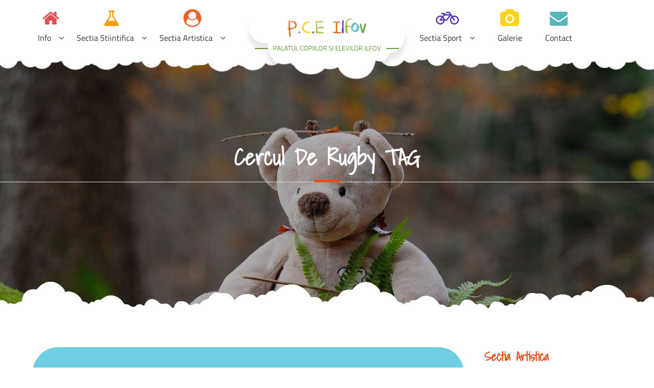

--- FILE ---
content_type: text/html; charset=UTF-8
request_url: https://ccebuftea.ro/cercul-de-rugby-tag/
body_size: 50837
content:
		<!DOCTYPE html>
			<html lang="ro-RO">
	<head>
		<meta charset="UTF-8">
		<meta name="viewport" content="width=device-width, initial-scale=1, maximum-scale=1">
		<link rel="profile" href="http://gmpg.org/xfn/11">
		<title>Cercul de Rugby TAG &#8211; PALATUL COPIILOR SI ELEVILOR ILFOV</title>
<meta name='robots' content='max-image-preview:large' />
<link rel="alternate" type="application/rss+xml" title="PALATUL COPIILOR SI ELEVILOR ILFOV &raquo; Flux" href="https://ccebuftea.ro/feed/" />
<link rel="alternate" type="application/rss+xml" title="PALATUL COPIILOR SI ELEVILOR ILFOV &raquo; Flux comentarii" href="https://ccebuftea.ro/comments/feed/" />
<script type="text/javascript">
/* <![CDATA[ */
window._wpemojiSettings = {"baseUrl":"https:\/\/s.w.org\/images\/core\/emoji\/15.0.3\/72x72\/","ext":".png","svgUrl":"https:\/\/s.w.org\/images\/core\/emoji\/15.0.3\/svg\/","svgExt":".svg","source":{"concatemoji":"https:\/\/ccebuftea.ro\/wp-includes\/js\/wp-emoji-release.min.js?ver=6.5.7"}};
/*! This file is auto-generated */
!function(i,n){var o,s,e;function c(e){try{var t={supportTests:e,timestamp:(new Date).valueOf()};sessionStorage.setItem(o,JSON.stringify(t))}catch(e){}}function p(e,t,n){e.clearRect(0,0,e.canvas.width,e.canvas.height),e.fillText(t,0,0);var t=new Uint32Array(e.getImageData(0,0,e.canvas.width,e.canvas.height).data),r=(e.clearRect(0,0,e.canvas.width,e.canvas.height),e.fillText(n,0,0),new Uint32Array(e.getImageData(0,0,e.canvas.width,e.canvas.height).data));return t.every(function(e,t){return e===r[t]})}function u(e,t,n){switch(t){case"flag":return n(e,"\ud83c\udff3\ufe0f\u200d\u26a7\ufe0f","\ud83c\udff3\ufe0f\u200b\u26a7\ufe0f")?!1:!n(e,"\ud83c\uddfa\ud83c\uddf3","\ud83c\uddfa\u200b\ud83c\uddf3")&&!n(e,"\ud83c\udff4\udb40\udc67\udb40\udc62\udb40\udc65\udb40\udc6e\udb40\udc67\udb40\udc7f","\ud83c\udff4\u200b\udb40\udc67\u200b\udb40\udc62\u200b\udb40\udc65\u200b\udb40\udc6e\u200b\udb40\udc67\u200b\udb40\udc7f");case"emoji":return!n(e,"\ud83d\udc26\u200d\u2b1b","\ud83d\udc26\u200b\u2b1b")}return!1}function f(e,t,n){var r="undefined"!=typeof WorkerGlobalScope&&self instanceof WorkerGlobalScope?new OffscreenCanvas(300,150):i.createElement("canvas"),a=r.getContext("2d",{willReadFrequently:!0}),o=(a.textBaseline="top",a.font="600 32px Arial",{});return e.forEach(function(e){o[e]=t(a,e,n)}),o}function t(e){var t=i.createElement("script");t.src=e,t.defer=!0,i.head.appendChild(t)}"undefined"!=typeof Promise&&(o="wpEmojiSettingsSupports",s=["flag","emoji"],n.supports={everything:!0,everythingExceptFlag:!0},e=new Promise(function(e){i.addEventListener("DOMContentLoaded",e,{once:!0})}),new Promise(function(t){var n=function(){try{var e=JSON.parse(sessionStorage.getItem(o));if("object"==typeof e&&"number"==typeof e.timestamp&&(new Date).valueOf()<e.timestamp+604800&&"object"==typeof e.supportTests)return e.supportTests}catch(e){}return null}();if(!n){if("undefined"!=typeof Worker&&"undefined"!=typeof OffscreenCanvas&&"undefined"!=typeof URL&&URL.createObjectURL&&"undefined"!=typeof Blob)try{var e="postMessage("+f.toString()+"("+[JSON.stringify(s),u.toString(),p.toString()].join(",")+"));",r=new Blob([e],{type:"text/javascript"}),a=new Worker(URL.createObjectURL(r),{name:"wpTestEmojiSupports"});return void(a.onmessage=function(e){c(n=e.data),a.terminate(),t(n)})}catch(e){}c(n=f(s,u,p))}t(n)}).then(function(e){for(var t in e)n.supports[t]=e[t],n.supports.everything=n.supports.everything&&n.supports[t],"flag"!==t&&(n.supports.everythingExceptFlag=n.supports.everythingExceptFlag&&n.supports[t]);n.supports.everythingExceptFlag=n.supports.everythingExceptFlag&&!n.supports.flag,n.DOMReady=!1,n.readyCallback=function(){n.DOMReady=!0}}).then(function(){return e}).then(function(){var e;n.supports.everything||(n.readyCallback(),(e=n.source||{}).concatemoji?t(e.concatemoji):e.wpemoji&&e.twemoji&&(t(e.twemoji),t(e.wpemoji)))}))}((window,document),window._wpemojiSettings);
/* ]]> */
</script>
<style id='wp-emoji-styles-inline-css' type='text/css'>

	img.wp-smiley, img.emoji {
		display: inline !important;
		border: none !important;
		box-shadow: none !important;
		height: 1em !important;
		width: 1em !important;
		margin: 0 0.07em !important;
		vertical-align: -0.1em !important;
		background: none !important;
		padding: 0 !important;
	}
</style>
<link rel='stylesheet' id='wp-block-library-css' href='https://ccebuftea.ro/wp-includes/css/dist/block-library/style.min.css?ver=6.5.7' type='text/css' media='all' />
<style id='wp-block-library-theme-inline-css' type='text/css'>
.wp-block-audio figcaption{color:#555;font-size:13px;text-align:center}.is-dark-theme .wp-block-audio figcaption{color:#ffffffa6}.wp-block-audio{margin:0 0 1em}.wp-block-code{border:1px solid #ccc;border-radius:4px;font-family:Menlo,Consolas,monaco,monospace;padding:.8em 1em}.wp-block-embed figcaption{color:#555;font-size:13px;text-align:center}.is-dark-theme .wp-block-embed figcaption{color:#ffffffa6}.wp-block-embed{margin:0 0 1em}.blocks-gallery-caption{color:#555;font-size:13px;text-align:center}.is-dark-theme .blocks-gallery-caption{color:#ffffffa6}.wp-block-image figcaption{color:#555;font-size:13px;text-align:center}.is-dark-theme .wp-block-image figcaption{color:#ffffffa6}.wp-block-image{margin:0 0 1em}.wp-block-pullquote{border-bottom:4px solid;border-top:4px solid;color:currentColor;margin-bottom:1.75em}.wp-block-pullquote cite,.wp-block-pullquote footer,.wp-block-pullquote__citation{color:currentColor;font-size:.8125em;font-style:normal;text-transform:uppercase}.wp-block-quote{border-left:.25em solid;margin:0 0 1.75em;padding-left:1em}.wp-block-quote cite,.wp-block-quote footer{color:currentColor;font-size:.8125em;font-style:normal;position:relative}.wp-block-quote.has-text-align-right{border-left:none;border-right:.25em solid;padding-left:0;padding-right:1em}.wp-block-quote.has-text-align-center{border:none;padding-left:0}.wp-block-quote.is-large,.wp-block-quote.is-style-large,.wp-block-quote.is-style-plain{border:none}.wp-block-search .wp-block-search__label{font-weight:700}.wp-block-search__button{border:1px solid #ccc;padding:.375em .625em}:where(.wp-block-group.has-background){padding:1.25em 2.375em}.wp-block-separator.has-css-opacity{opacity:.4}.wp-block-separator{border:none;border-bottom:2px solid;margin-left:auto;margin-right:auto}.wp-block-separator.has-alpha-channel-opacity{opacity:1}.wp-block-separator:not(.is-style-wide):not(.is-style-dots){width:100px}.wp-block-separator.has-background:not(.is-style-dots){border-bottom:none;height:1px}.wp-block-separator.has-background:not(.is-style-wide):not(.is-style-dots){height:2px}.wp-block-table{margin:0 0 1em}.wp-block-table td,.wp-block-table th{word-break:normal}.wp-block-table figcaption{color:#555;font-size:13px;text-align:center}.is-dark-theme .wp-block-table figcaption{color:#ffffffa6}.wp-block-video figcaption{color:#555;font-size:13px;text-align:center}.is-dark-theme .wp-block-video figcaption{color:#ffffffa6}.wp-block-video{margin:0 0 1em}.wp-block-template-part.has-background{margin-bottom:0;margin-top:0;padding:1.25em 2.375em}
</style>
<style id='pdfemb-pdf-embedder-viewer-style-inline-css' type='text/css'>
.wp-block-pdfemb-pdf-embedder-viewer{max-width:none}

</style>
<style id='classic-theme-styles-inline-css' type='text/css'>
/*! This file is auto-generated */
.wp-block-button__link{color:#fff;background-color:#32373c;border-radius:9999px;box-shadow:none;text-decoration:none;padding:calc(.667em + 2px) calc(1.333em + 2px);font-size:1.125em}.wp-block-file__button{background:#32373c;color:#fff;text-decoration:none}
</style>
<style id='global-styles-inline-css' type='text/css'>
body{--wp--preset--color--black: #000000;--wp--preset--color--cyan-bluish-gray: #abb8c3;--wp--preset--color--white: #ffffff;--wp--preset--color--pale-pink: #f78da7;--wp--preset--color--vivid-red: #cf2e2e;--wp--preset--color--luminous-vivid-orange: #ff6900;--wp--preset--color--luminous-vivid-amber: #fcb900;--wp--preset--color--light-green-cyan: #7bdcb5;--wp--preset--color--vivid-green-cyan: #00d084;--wp--preset--color--pale-cyan-blue: #8ed1fc;--wp--preset--color--vivid-cyan-blue: #0693e3;--wp--preset--color--vivid-purple: #9b51e0;--wp--preset--color--blue: #00ADE3;--wp--preset--color--red: #EE4C16;--wp--preset--color--grey: #404040;--wp--preset--gradient--vivid-cyan-blue-to-vivid-purple: linear-gradient(135deg,rgba(6,147,227,1) 0%,rgb(155,81,224) 100%);--wp--preset--gradient--light-green-cyan-to-vivid-green-cyan: linear-gradient(135deg,rgb(122,220,180) 0%,rgb(0,208,130) 100%);--wp--preset--gradient--luminous-vivid-amber-to-luminous-vivid-orange: linear-gradient(135deg,rgba(252,185,0,1) 0%,rgba(255,105,0,1) 100%);--wp--preset--gradient--luminous-vivid-orange-to-vivid-red: linear-gradient(135deg,rgba(255,105,0,1) 0%,rgb(207,46,46) 100%);--wp--preset--gradient--very-light-gray-to-cyan-bluish-gray: linear-gradient(135deg,rgb(238,238,238) 0%,rgb(169,184,195) 100%);--wp--preset--gradient--cool-to-warm-spectrum: linear-gradient(135deg,rgb(74,234,220) 0%,rgb(151,120,209) 20%,rgb(207,42,186) 40%,rgb(238,44,130) 60%,rgb(251,105,98) 80%,rgb(254,248,76) 100%);--wp--preset--gradient--blush-light-purple: linear-gradient(135deg,rgb(255,206,236) 0%,rgb(152,150,240) 100%);--wp--preset--gradient--blush-bordeaux: linear-gradient(135deg,rgb(254,205,165) 0%,rgb(254,45,45) 50%,rgb(107,0,62) 100%);--wp--preset--gradient--luminous-dusk: linear-gradient(135deg,rgb(255,203,112) 0%,rgb(199,81,192) 50%,rgb(65,88,208) 100%);--wp--preset--gradient--pale-ocean: linear-gradient(135deg,rgb(255,245,203) 0%,rgb(182,227,212) 50%,rgb(51,167,181) 100%);--wp--preset--gradient--electric-grass: linear-gradient(135deg,rgb(202,248,128) 0%,rgb(113,206,126) 100%);--wp--preset--gradient--midnight: linear-gradient(135deg,rgb(2,3,129) 0%,rgb(40,116,252) 100%);--wp--preset--font-size--small: 12px;--wp--preset--font-size--medium: 20px;--wp--preset--font-size--large: 36px;--wp--preset--font-size--x-large: 42px;--wp--preset--font-size--regular: 16px;--wp--preset--font-size--larger: 36px;--wp--preset--font-size--huge: 48px;--wp--preset--spacing--20: 0.44rem;--wp--preset--spacing--30: 0.67rem;--wp--preset--spacing--40: 1rem;--wp--preset--spacing--50: 1.5rem;--wp--preset--spacing--60: 2.25rem;--wp--preset--spacing--70: 3.38rem;--wp--preset--spacing--80: 5.06rem;--wp--preset--shadow--natural: 6px 6px 9px rgba(0, 0, 0, 0.2);--wp--preset--shadow--deep: 12px 12px 50px rgba(0, 0, 0, 0.4);--wp--preset--shadow--sharp: 6px 6px 0px rgba(0, 0, 0, 0.2);--wp--preset--shadow--outlined: 6px 6px 0px -3px rgba(255, 255, 255, 1), 6px 6px rgba(0, 0, 0, 1);--wp--preset--shadow--crisp: 6px 6px 0px rgba(0, 0, 0, 1);}:where(.is-layout-flex){gap: 0.5em;}:where(.is-layout-grid){gap: 0.5em;}body .is-layout-flex{display: flex;}body .is-layout-flex{flex-wrap: wrap;align-items: center;}body .is-layout-flex > *{margin: 0;}body .is-layout-grid{display: grid;}body .is-layout-grid > *{margin: 0;}:where(.wp-block-columns.is-layout-flex){gap: 2em;}:where(.wp-block-columns.is-layout-grid){gap: 2em;}:where(.wp-block-post-template.is-layout-flex){gap: 1.25em;}:where(.wp-block-post-template.is-layout-grid){gap: 1.25em;}.has-black-color{color: var(--wp--preset--color--black) !important;}.has-cyan-bluish-gray-color{color: var(--wp--preset--color--cyan-bluish-gray) !important;}.has-white-color{color: var(--wp--preset--color--white) !important;}.has-pale-pink-color{color: var(--wp--preset--color--pale-pink) !important;}.has-vivid-red-color{color: var(--wp--preset--color--vivid-red) !important;}.has-luminous-vivid-orange-color{color: var(--wp--preset--color--luminous-vivid-orange) !important;}.has-luminous-vivid-amber-color{color: var(--wp--preset--color--luminous-vivid-amber) !important;}.has-light-green-cyan-color{color: var(--wp--preset--color--light-green-cyan) !important;}.has-vivid-green-cyan-color{color: var(--wp--preset--color--vivid-green-cyan) !important;}.has-pale-cyan-blue-color{color: var(--wp--preset--color--pale-cyan-blue) !important;}.has-vivid-cyan-blue-color{color: var(--wp--preset--color--vivid-cyan-blue) !important;}.has-vivid-purple-color{color: var(--wp--preset--color--vivid-purple) !important;}.has-black-background-color{background-color: var(--wp--preset--color--black) !important;}.has-cyan-bluish-gray-background-color{background-color: var(--wp--preset--color--cyan-bluish-gray) !important;}.has-white-background-color{background-color: var(--wp--preset--color--white) !important;}.has-pale-pink-background-color{background-color: var(--wp--preset--color--pale-pink) !important;}.has-vivid-red-background-color{background-color: var(--wp--preset--color--vivid-red) !important;}.has-luminous-vivid-orange-background-color{background-color: var(--wp--preset--color--luminous-vivid-orange) !important;}.has-luminous-vivid-amber-background-color{background-color: var(--wp--preset--color--luminous-vivid-amber) !important;}.has-light-green-cyan-background-color{background-color: var(--wp--preset--color--light-green-cyan) !important;}.has-vivid-green-cyan-background-color{background-color: var(--wp--preset--color--vivid-green-cyan) !important;}.has-pale-cyan-blue-background-color{background-color: var(--wp--preset--color--pale-cyan-blue) !important;}.has-vivid-cyan-blue-background-color{background-color: var(--wp--preset--color--vivid-cyan-blue) !important;}.has-vivid-purple-background-color{background-color: var(--wp--preset--color--vivid-purple) !important;}.has-black-border-color{border-color: var(--wp--preset--color--black) !important;}.has-cyan-bluish-gray-border-color{border-color: var(--wp--preset--color--cyan-bluish-gray) !important;}.has-white-border-color{border-color: var(--wp--preset--color--white) !important;}.has-pale-pink-border-color{border-color: var(--wp--preset--color--pale-pink) !important;}.has-vivid-red-border-color{border-color: var(--wp--preset--color--vivid-red) !important;}.has-luminous-vivid-orange-border-color{border-color: var(--wp--preset--color--luminous-vivid-orange) !important;}.has-luminous-vivid-amber-border-color{border-color: var(--wp--preset--color--luminous-vivid-amber) !important;}.has-light-green-cyan-border-color{border-color: var(--wp--preset--color--light-green-cyan) !important;}.has-vivid-green-cyan-border-color{border-color: var(--wp--preset--color--vivid-green-cyan) !important;}.has-pale-cyan-blue-border-color{border-color: var(--wp--preset--color--pale-cyan-blue) !important;}.has-vivid-cyan-blue-border-color{border-color: var(--wp--preset--color--vivid-cyan-blue) !important;}.has-vivid-purple-border-color{border-color: var(--wp--preset--color--vivid-purple) !important;}.has-vivid-cyan-blue-to-vivid-purple-gradient-background{background: var(--wp--preset--gradient--vivid-cyan-blue-to-vivid-purple) !important;}.has-light-green-cyan-to-vivid-green-cyan-gradient-background{background: var(--wp--preset--gradient--light-green-cyan-to-vivid-green-cyan) !important;}.has-luminous-vivid-amber-to-luminous-vivid-orange-gradient-background{background: var(--wp--preset--gradient--luminous-vivid-amber-to-luminous-vivid-orange) !important;}.has-luminous-vivid-orange-to-vivid-red-gradient-background{background: var(--wp--preset--gradient--luminous-vivid-orange-to-vivid-red) !important;}.has-very-light-gray-to-cyan-bluish-gray-gradient-background{background: var(--wp--preset--gradient--very-light-gray-to-cyan-bluish-gray) !important;}.has-cool-to-warm-spectrum-gradient-background{background: var(--wp--preset--gradient--cool-to-warm-spectrum) !important;}.has-blush-light-purple-gradient-background{background: var(--wp--preset--gradient--blush-light-purple) !important;}.has-blush-bordeaux-gradient-background{background: var(--wp--preset--gradient--blush-bordeaux) !important;}.has-luminous-dusk-gradient-background{background: var(--wp--preset--gradient--luminous-dusk) !important;}.has-pale-ocean-gradient-background{background: var(--wp--preset--gradient--pale-ocean) !important;}.has-electric-grass-gradient-background{background: var(--wp--preset--gradient--electric-grass) !important;}.has-midnight-gradient-background{background: var(--wp--preset--gradient--midnight) !important;}.has-small-font-size{font-size: var(--wp--preset--font-size--small) !important;}.has-medium-font-size{font-size: var(--wp--preset--font-size--medium) !important;}.has-large-font-size{font-size: var(--wp--preset--font-size--large) !important;}.has-x-large-font-size{font-size: var(--wp--preset--font-size--x-large) !important;}
.wp-block-navigation a:where(:not(.wp-element-button)){color: inherit;}
:where(.wp-block-post-template.is-layout-flex){gap: 1.25em;}:where(.wp-block-post-template.is-layout-grid){gap: 1.25em;}
:where(.wp-block-columns.is-layout-flex){gap: 2em;}:where(.wp-block-columns.is-layout-grid){gap: 2em;}
.wp-block-pullquote{font-size: 1.5em;line-height: 1.6;}
</style>
<link rel='stylesheet' id='font-awesome-css' href='https://ccebuftea.ro/wp-content/plugins/elementor/assets/lib/font-awesome/css/font-awesome.min.css?ver=4.7.0' type='text/css' media='all' />
<link rel='stylesheet' id='jquery-ui-css' href='https://ccebuftea.ro/wp-content/plugins/tp-education/assets/css/jquery-ui.min.css?ver=6.5.7' type='text/css' media='all' />
<link rel='stylesheet' id='tp-education-style-css' href='https://ccebuftea.ro/wp-content/plugins/tp-education/assets/css/tp-education-style.min.css?ver=6.5.7' type='text/css' media='all' />
<link rel='stylesheet' id='kids-education-fonts-css' href='https://ccebuftea.ro/wp-content/fonts/343bd89a544a47534a33849314a8f19a.css' type='text/css' media='all' />
<link rel='stylesheet' id='kids-education-blocks-css' href='https://ccebuftea.ro/wp-content/themes/kids-education/assets/plugins/minified/css/blocks.min.css?ver=6.5.7' type='text/css' media='all' />
<link rel='stylesheet' id='slick-css' href='https://ccebuftea.ro/wp-content/themes/kids-education/assets/plugins/minified/css/slick.min.css?ver=6.5.7' type='text/css' media='all' />
<link rel='stylesheet' id='slick-theme-css' href='https://ccebuftea.ro/wp-content/themes/kids-education/assets/plugins/minified/css/slick-theme.min.css?ver=6.5.7' type='text/css' media='all' />
<link rel='stylesheet' id='jquery-sidr-light-css' href='https://ccebuftea.ro/wp-content/themes/kids-education/assets/plugins/minified/css/jquery.sidr.light.min.css?ver=6.5.7' type='text/css' media='all' />
<link rel='stylesheet' id='lightbox-css' href='https://ccebuftea.ro/wp-content/themes/kids-education/assets/plugins/minified/css/lightbox.min.css?ver=6.5.7' type='text/css' media='all' />
<link rel='stylesheet' id='kids-education-style-css' href='https://ccebuftea.ro/wp-content/themes/kids-education/style.css?ver=6.5.7' type='text/css' media='all' />
<link rel='stylesheet' id='kids-education-blue-style-css' href='https://ccebuftea.ro/wp-content/themes/kids-education/assets/colors/blue.min.css?ver=6.5.7' type='text/css' media='all' />
<link rel='stylesheet' id='elementor-icons-css' href='https://ccebuftea.ro/wp-content/plugins/elementor/assets/lib/eicons/css/elementor-icons.min.css?ver=5.14.0' type='text/css' media='all' />
<link rel='stylesheet' id='elementor-frontend-legacy-css' href='https://ccebuftea.ro/wp-content/plugins/elementor/assets/css/frontend-legacy.min.css?ver=3.5.5' type='text/css' media='all' />
<link rel='stylesheet' id='elementor-frontend-css' href='https://ccebuftea.ro/wp-content/plugins/elementor/assets/css/frontend.min.css?ver=3.5.5' type='text/css' media='all' />
<link rel='stylesheet' id='elementor-post-286-css' href='https://ccebuftea.ro/wp-content/uploads/elementor/css/post-286.css?ver=1645036625' type='text/css' media='all' />
<link rel='stylesheet' id='eael-general-css' href='https://ccebuftea.ro/wp-content/plugins/essential-addons-for-elementor-lite/assets/front-end/css/view/general.min.css?ver=5.9.25' type='text/css' media='all' />
<link rel='stylesheet' id='google-fonts-1-css' href='https://fonts.googleapis.com/css?family=Roboto%3A100%2C100italic%2C200%2C200italic%2C300%2C300italic%2C400%2C400italic%2C500%2C500italic%2C600%2C600italic%2C700%2C700italic%2C800%2C800italic%2C900%2C900italic%7CRoboto+Slab%3A100%2C100italic%2C200%2C200italic%2C300%2C300italic%2C400%2C400italic%2C500%2C500italic%2C600%2C600italic%2C700%2C700italic%2C800%2C800italic%2C900%2C900italic&#038;display=auto&#038;subset=latin-ext&#038;ver=6.5.7' type='text/css' media='all' />
<script type="text/javascript" src="https://ccebuftea.ro/wp-includes/js/jquery/jquery.min.js?ver=3.7.1" id="jquery-core-js"></script>
<script type="text/javascript" src="https://ccebuftea.ro/wp-includes/js/jquery/jquery-migrate.min.js?ver=3.4.1" id="jquery-migrate-js"></script>
<script type="text/javascript" id="tp_education_script-js-extra">
/* <![CDATA[ */
var tp_education_ajax = {"ajaxurl":"https:\/\/ccebuftea.ro\/wp-admin\/admin-ajax.php"};
/* ]]> */
</script>
<script type="text/javascript" src="https://ccebuftea.ro/wp-content/plugins/tp-education/assets/js/tp-education-like.min.js?ver=1" id="tp_education_script-js"></script>
<!--[if lt IE 9]>
<script type="text/javascript" src="https://ccebuftea.ro/wp-content/themes/kids-education/assets/js/html5.min.js?ver=3.7.3" id="kids-education-html5-js"></script>
<![endif]-->
<link rel="https://api.w.org/" href="https://ccebuftea.ro/wp-json/" /><link rel="alternate" type="application/json" href="https://ccebuftea.ro/wp-json/wp/v2/pages/216" /><link rel="EditURI" type="application/rsd+xml" title="RSD" href="https://ccebuftea.ro/xmlrpc.php?rsd" />
<meta name="generator" content="WordPress 6.5.7" />
<link rel="canonical" href="https://ccebuftea.ro/cercul-de-rugby-tag/" />
<link rel='shortlink' href='https://ccebuftea.ro/?p=216' />
<link rel="alternate" type="application/json+oembed" href="https://ccebuftea.ro/wp-json/oembed/1.0/embed?url=https%3A%2F%2Fccebuftea.ro%2Fcercul-de-rugby-tag%2F" />
<link rel="alternate" type="text/xml+oembed" href="https://ccebuftea.ro/wp-json/oembed/1.0/embed?url=https%3A%2F%2Fccebuftea.ro%2Fcercul-de-rugby-tag%2F&#038;format=xml" />
		<style type="text/css" id="wp-custom-css">
			.is-sticky .site-logo {
    width: 170px;
}
.is-sticky .left-menu > ul > li {
    padding: 45px 10px 0 !important;
}
.about-author{display:none;}		</style>
		</head>

<body class="page-template-default page page-id-216 wp-custom-logo wp-embed-responsive group-blog  right-sidebar elementor-default elementor-kit-286 elementor-page elementor-page-216">
		<div id="page" class="site">
			<div class="site-inner">
				<a class="skip-link screen-reader-text" href="#content">Skip to content</a>

				<header id="masthead" class="site-header fixed-header is-sticky">
			<div class="container">

				<nav id="site-navigation" class="main-navigation left-menu"><ul id="primary-menu" class="menu nav-menu"><li id="menu-item-21" class="home menu-item menu-item-type-post_type menu-item-object-page menu-item-home menu-item-has-children menu-item-21"><a href="https://ccebuftea.ro/">Info</a>
<ul class="sub-menu">
	<li id="menu-item-443" class="menu-item menu-item-type-post_type menu-item-object-post menu-item-443"><a href="https://ccebuftea.ro/declaratii-de-avere-si-interese/">Declaratii de avere si interese</a></li>
	<li id="menu-item-300" class="menu-item menu-item-type-post_type menu-item-object-page menu-item-300"><a href="https://ccebuftea.ro/informatii/">Arhiva Informatii</a></li>
	<li id="menu-item-478" class="menu-item menu-item-type-custom menu-item-object-custom menu-item-478"><a href="https://ccebuftea.ro/regulamente/">Regulamente</a></li>
	<li id="menu-item-479" class="menu-item menu-item-type-custom menu-item-object-custom menu-item-479"><a href="https://ccebuftea.ro/planuri/">Planuri</a></li>
	<li id="menu-item-480" class="menu-item menu-item-type-custom menu-item-object-custom menu-item-480"><a href="https://ccebuftea.ro/buget/">Buget</a></li>
	<li id="menu-item-596" class="menu-item menu-item-type-post_type menu-item-object-post menu-item-596"><a href="https://ccebuftea.ro/rapoarte/">Rapoarte</a></li>
	<li id="menu-item-508" class="menu-item menu-item-type-custom menu-item-object-custom menu-item-508"><a href="https://ccebuftea.ro/tematica/">Tematica</a></li>
	<li id="menu-item-513" class="menu-item menu-item-type-custom menu-item-object-custom menu-item-513"><a href="https://ccebuftea.ro/organigrama/">Organigrama</a></li>
	<li id="menu-item-523" class="menu-item menu-item-type-custom menu-item-object-custom menu-item-523"><a href="https://ccebuftea.ro/oferta-educationala/">Oferta educationala</a></li>
	<li id="menu-item-524" class="menu-item menu-item-type-custom menu-item-object-custom menu-item-524"><a href="https://ccebuftea.ro/orar/">Orar</a></li>
	<li id="menu-item-628" class="menu-item menu-item-type-post_type menu-item-object-post menu-item-628"><a href="https://ccebuftea.ro/planificare-calendaristica/">Planificare calendaristică</a></li>
	<li id="menu-item-629" class="menu-item menu-item-type-post_type menu-item-object-post menu-item-629"><a href="https://ccebuftea.ro/asistente-la-ore/">Asistențe la ore</a></li>
</ul>
</li>
<li id="menu-item-54" class="fa-flask menu-item menu-item-type-custom menu-item-object-custom menu-item-has-children menu-item-54"><a href="#">Sectia Stiintifica</a>
<ul class="sub-menu">
	<li id="menu-item-193" class="menu-item menu-item-type-post_type menu-item-object-page menu-item-193"><a href="https://ccebuftea.ro/cercul-de-protectia-mediului/">Cercul de Protectia Mediului</a></li>
	<li id="menu-item-251" class="menu-item menu-item-type-post_type menu-item-object-page menu-item-251"><a href="https://ccebuftea.ro/cercul-de-creatii-confectii/">Cercul de creatii confectii</a></li>
</ul>
</li>
<li id="menu-item-60" class="fa-user-circle menu-item menu-item-type-custom menu-item-object-custom menu-item-has-children menu-item-60"><a href="#">Sectia Artistica</a>
<ul class="sub-menu">
	<li id="menu-item-147" class="menu-item menu-item-type-post_type menu-item-object-page menu-item-147"><a href="https://ccebuftea.ro/cerc-muzica-vocal-instrumentala/">Cerc muzica vocal – instrumentala</a></li>
	<li id="menu-item-185" class="menu-item menu-item-type-post_type menu-item-object-page menu-item-185"><a href="https://ccebuftea.ro/cercul-de-dans-modern/">Cercul de dans modern</a></li>
	<li id="menu-item-246" class="menu-item menu-item-type-post_type menu-item-object-page menu-item-246"><a href="https://ccebuftea.ro/cercul-de-pictura/">Cercul de pictura</a></li>
</ul>
</li>
</ul></nav>
        		<div class="site-branding">
          									<div class="site-logo">
            		<a href="https://ccebuftea.ro/"><a href="https://ccebuftea.ro/" class="custom-logo-link" rel="home"><img width="381" height="105" src="https://ccebuftea.ro/wp-content/uploads/2019/01/logo-pce.png" class="custom-logo" alt="PALATUL COPIILOR SI ELEVILOR ILFOV" decoding="async" srcset="https://ccebuftea.ro/wp-content/uploads/2019/01/logo-pce.png 381w, https://ccebuftea.ro/wp-content/uploads/2019/01/logo-pce-300x83.png 300w" sizes="(max-width: 381px) 100vw, 381px" /></a></a>
          		</div>
          		          			<div id="site-header">
          										<p class="site-title"><a href="https://ccebuftea.ro/" rel="home">PALATUL COPIILOR SI ELEVILOR ILFOV</a></p>
											</div>
        		</div><!-- .site-branding -->

        		<nav class="main-navigation right-menu"><ul id="menu-meniu-dreapta" class="menu nav-menu"><li id="menu-item-59" class="fa-bicycle menu-item menu-item-type-custom menu-item-object-custom current-menu-ancestor current-menu-parent menu-item-has-children menu-item-59"><a href="#">Sectia Sport</a>
<ul class="sub-menu">
	<li id="menu-item-148" class="menu-item menu-item-type-post_type menu-item-object-page menu-item-148"><a href="https://ccebuftea.ro/arte-martiale/">Arte Martiale</a></li>
	<li id="menu-item-220" class="menu-item menu-item-type-post_type menu-item-object-page current-menu-item page_item page-item-216 current_page_item menu-item-220"><a href="https://ccebuftea.ro/cercul-de-rugby-tag/" aria-current="page">Cercul de Rugby TAG</a></li>
</ul>
</li>
<li id="menu-item-56" class="fa-camera menu-item menu-item-type-post_type menu-item-object-page menu-item-56"><a href="https://ccebuftea.ro/galerie/">Galerie</a></li>
<li id="menu-item-57" class="fa-envelope menu-item menu-item-type-post_type menu-item-object-page menu-item-57"><a href="https://ccebuftea.ro/contact/">Contact</a></li>
</ul></nav>
			</div><!-- .container -->
		</header><!--.site-header-->

		<!-- Left Mobile Menu -->
	    <nav id="sidr-left-top" class="mobile-menu sidr left">
	      	<div class="site-branding text-center">
	          									<div class="site-logo">
	            		<a href="https://ccebuftea.ro/" class="custom-logo-link" rel="home"><img width="381" height="105" src="https://ccebuftea.ro/wp-content/uploads/2019/01/logo-pce.png" class="custom-logo" alt="PALATUL COPIILOR SI ELEVILOR ILFOV" decoding="async" srcset="https://ccebuftea.ro/wp-content/uploads/2019/01/logo-pce.png 381w, https://ccebuftea.ro/wp-content/uploads/2019/01/logo-pce-300x83.png 300w" sizes="(max-width: 381px) 100vw, 381px" /></a>	          		</div>
	          		          	<div id="mobile-site-header">
	          	PALATUL COPIILOR SI ELEVILOR ILFOV           
	        	</div><!-- .site-header -->
	      	</div><!-- .site-branding -->

		    <ul id="menu-meniu-stanga" class="menu nav-menu"><li class="home menu-item menu-item-type-post_type menu-item-object-page menu-item-home menu-item-has-children menu-item-21"><a href="https://ccebuftea.ro/">Info</a>
<ul class="sub-menu">
	<li class="menu-item menu-item-type-post_type menu-item-object-post menu-item-443"><a href="https://ccebuftea.ro/declaratii-de-avere-si-interese/">Declaratii de avere si interese</a></li>
	<li class="menu-item menu-item-type-post_type menu-item-object-page menu-item-300"><a href="https://ccebuftea.ro/informatii/">Arhiva Informatii</a></li>
	<li class="menu-item menu-item-type-custom menu-item-object-custom menu-item-478"><a href="https://ccebuftea.ro/regulamente/">Regulamente</a></li>
	<li class="menu-item menu-item-type-custom menu-item-object-custom menu-item-479"><a href="https://ccebuftea.ro/planuri/">Planuri</a></li>
	<li class="menu-item menu-item-type-custom menu-item-object-custom menu-item-480"><a href="https://ccebuftea.ro/buget/">Buget</a></li>
	<li class="menu-item menu-item-type-post_type menu-item-object-post menu-item-596"><a href="https://ccebuftea.ro/rapoarte/">Rapoarte</a></li>
	<li class="menu-item menu-item-type-custom menu-item-object-custom menu-item-508"><a href="https://ccebuftea.ro/tematica/">Tematica</a></li>
	<li class="menu-item menu-item-type-custom menu-item-object-custom menu-item-513"><a href="https://ccebuftea.ro/organigrama/">Organigrama</a></li>
	<li class="menu-item menu-item-type-custom menu-item-object-custom menu-item-523"><a href="https://ccebuftea.ro/oferta-educationala/">Oferta educationala</a></li>
	<li class="menu-item menu-item-type-custom menu-item-object-custom menu-item-524"><a href="https://ccebuftea.ro/orar/">Orar</a></li>
	<li class="menu-item menu-item-type-post_type menu-item-object-post menu-item-628"><a href="https://ccebuftea.ro/planificare-calendaristica/">Planificare calendaristică</a></li>
	<li class="menu-item menu-item-type-post_type menu-item-object-post menu-item-629"><a href="https://ccebuftea.ro/asistente-la-ore/">Asistențe la ore</a></li>
</ul>
</li>
<li class="fa-flask menu-item menu-item-type-custom menu-item-object-custom menu-item-has-children menu-item-54"><a href="#">Sectia Stiintifica</a>
<ul class="sub-menu">
	<li class="menu-item menu-item-type-post_type menu-item-object-page menu-item-193"><a href="https://ccebuftea.ro/cercul-de-protectia-mediului/">Cercul de Protectia Mediului</a></li>
	<li class="menu-item menu-item-type-post_type menu-item-object-page menu-item-251"><a href="https://ccebuftea.ro/cercul-de-creatii-confectii/">Cercul de creatii confectii</a></li>
</ul>
</li>
<li class="fa-user-circle menu-item menu-item-type-custom menu-item-object-custom menu-item-has-children menu-item-60"><a href="#">Sectia Artistica</a>
<ul class="sub-menu">
	<li class="menu-item menu-item-type-post_type menu-item-object-page menu-item-147"><a href="https://ccebuftea.ro/cerc-muzica-vocal-instrumentala/">Cerc muzica vocal – instrumentala</a></li>
	<li class="menu-item menu-item-type-post_type menu-item-object-page menu-item-185"><a href="https://ccebuftea.ro/cercul-de-dans-modern/">Cercul de dans modern</a></li>
	<li class="menu-item menu-item-type-post_type menu-item-object-page menu-item-246"><a href="https://ccebuftea.ro/cercul-de-pictura/">Cercul de pictura</a></li>
</ul>
</li>
</ul>	    </nav>
	    	    <a id="sidr-left-top-button" class="menu-button left" href="#sidr-left-top"><i class="fa fa-bars"></i></a>
	    
	    <!-- Right Mobile Menu -->
	    <nav id="sidr-right-top" class="mobile-menu sidr right">
	      	<div class="site-branding text-center">
	          									<div class="site-logo">
	            		<a href="https://ccebuftea.ro/" class="custom-logo-link" rel="home"><img width="381" height="105" src="https://ccebuftea.ro/wp-content/uploads/2019/01/logo-pce.png" class="custom-logo" alt="PALATUL COPIILOR SI ELEVILOR ILFOV" decoding="async" srcset="https://ccebuftea.ro/wp-content/uploads/2019/01/logo-pce.png 381w, https://ccebuftea.ro/wp-content/uploads/2019/01/logo-pce-300x83.png 300w" sizes="(max-width: 381px) 100vw, 381px" /></a>	          		</div>
	          		          	<div id="mobile-site-header">
	          	PALATUL COPIILOR SI ELEVILOR ILFOV           
	        	</div><!-- .site-header -->
	      	</div><!-- .site-branding -->

		    <ul id="menu-meniu-dreapta-1" class="menu nav-menu"><li class="fa-bicycle menu-item menu-item-type-custom menu-item-object-custom current-menu-ancestor current-menu-parent menu-item-has-children menu-item-59"><a href="#">Sectia Sport</a>
<ul class="sub-menu">
	<li class="menu-item menu-item-type-post_type menu-item-object-page menu-item-148"><a href="https://ccebuftea.ro/arte-martiale/">Arte Martiale</a></li>
	<li class="menu-item menu-item-type-post_type menu-item-object-page current-menu-item page_item page-item-216 current_page_item menu-item-220"><a href="https://ccebuftea.ro/cercul-de-rugby-tag/" aria-current="page">Cercul de Rugby TAG</a></li>
</ul>
</li>
<li class="fa-camera menu-item menu-item-type-post_type menu-item-object-page menu-item-56"><a href="https://ccebuftea.ro/galerie/">Galerie</a></li>
<li class="fa-envelope menu-item menu-item-type-post_type menu-item-object-page menu-item-57"><a href="https://ccebuftea.ro/contact/">Contact</a></li>
</ul>	    </nav>
	    	    <a id="sidr-right-top-button" class="menu-button right" href="#sidr-right-top"><i class="fa fa-bars"></i></a>
	    	<section id="header-image" class="has-banner-image">
							<img src="https://ccebuftea.ro/wp-content/themes/kids-education/assets/uploads/banner-01.jpg" alt="banner-image">
     	<div class="black-overlay"></div>
			      	<div class="container">
        	<div class="banner-wrapper">
          		<div class="page-title os-animation" data-os-animation="fadeInUp">
            		<header class="entry-header">
              		<h1 class="entry-title">Cercul de Rugby TAG					</h1>
            		</header>
          		</div><!-- end .page-title -->

          	
        </div><!-- end .container -->
      </div><!-- end .banner-wrapper -->
    </section><!-- .banner-image -->
	
				
		<div id="content" class="site-content ">
				<div class="cloud-background page-section">
			<div class="container">
			<div id="primary" class="content-area">
		<main id="main" class="site-main" role="main">

			
<article id="post-216" class="post-216 page type-page status-publish hentry">
	<div class="blog-post-wrap">
				<div class="entry-content">
					<div data-elementor-type="wp-post" data-elementor-id="216" class="elementor elementor-216 elementor-bc-flex-widget" data-elementor-settings="[]">
						<div class="elementor-inner">
							<div class="elementor-section-wrap">
							<section class="elementor-section elementor-top-section elementor-element elementor-element-102a0be elementor-section-boxed elementor-section-height-default elementor-section-height-default" data-id="102a0be" data-element_type="section">
						<div class="elementor-container elementor-column-gap-default">
							<div class="elementor-row">
					<div class="elementor-column elementor-col-100 elementor-top-column elementor-element elementor-element-1b51fd4" data-id="1b51fd4" data-element_type="column">
			<div class="elementor-column-wrap elementor-element-populated">
							<div class="elementor-widget-wrap">
						<div class="elementor-element elementor-element-5aaf42a elementor-widget elementor-widget-heading" data-id="5aaf42a" data-element_type="widget" data-widget_type="heading.default">
				<div class="elementor-widget-container">
			<h2 class="elementor-heading-title elementor-size-default">PREZENTAREA CERCULUI DE RUGBY TAG AL P.C.E. ILFOV</h2>		</div>
				</div>
						</div>
					</div>
		</div>
								</div>
					</div>
		</section>
				<section class="elementor-section elementor-top-section elementor-element elementor-element-f364b3a elementor-section-boxed elementor-section-height-default elementor-section-height-default" data-id="f364b3a" data-element_type="section">
						<div class="elementor-container elementor-column-gap-default">
							<div class="elementor-row">
					<div class="elementor-column elementor-col-100 elementor-top-column elementor-element elementor-element-35aefd7" data-id="35aefd7" data-element_type="column">
			<div class="elementor-column-wrap elementor-element-populated">
							<div class="elementor-widget-wrap">
						<div class="elementor-element elementor-element-8f1c349 elementor-widget elementor-widget-text-editor" data-id="8f1c349" data-element_type="widget" data-widget_type="text-editor.default">
				<div class="elementor-widget-container">
								<div class="elementor-text-editor elementor-clearfix">
				<p>Activitatea cercului nostru se desfasoara sub indrumarea domnului profesor Nicolae Manolache. Pana la aceasta data sunt inscrisi in cercul nostru un numar de peste 60 de elevi, de la Lic. Dumitru Dumitrescu – Buftea, Sc.Gen. nr 2 &#8211; Buftea si Sc. Gen. Nr 1 – Darvari. Antrenamentele se desfasoara la Sc. Gen. Nr 1 – Darvari, Lic. Dumitru Dumitrescu – Buftea si la Stadionul Metrorex in fiecare sambata. Cursurile sunt gratuite, iar elevii nostri participa regulat la competitii nationale si tabere de pregatire .</p><p><strong>Persona de legatura este domnul profesor Nicolae Manolache, tel. 0722.766.905</strong></p>					</div>
						</div>
				</div>
						</div>
					</div>
		</div>
								</div>
					</div>
		</section>
						</div>
						</div>
					</div>
				</div><!-- .entry-content -->

			</div><!-- .blog-post-wrap -->
</article><!-- #post-## -->

		</main><!-- #main -->
	</div><!-- #primary -->
	
<aside id="secondary" class="widget-area" role="complementary">
	<section id="nav_menu-2" class="widget widget_nav_menu"><h2 class="widget-title">Sectia Artistica</h2><div class="menu-lateral-artistic-container"><ul id="menu-lateral-artistic" class="menu"><li id="menu-item-196" class="menu-item menu-item-type-post_type menu-item-object-page menu-item-196"><a href="https://ccebuftea.ro/cerc-muzica-vocal-instrumentala/">Cerc muzica vocal – instrumentala</a></li>
<li id="menu-item-197" class="menu-item menu-item-type-post_type menu-item-object-page menu-item-197"><a href="https://ccebuftea.ro/cercul-de-dans-modern/">Cercul de dans modern</a></li>
<li id="menu-item-247" class="menu-item menu-item-type-post_type menu-item-object-page menu-item-247"><a href="https://ccebuftea.ro/cercul-de-pictura/">Cercul de pictura</a></li>
</ul></div></section><section id="nav_menu-3" class="widget widget_nav_menu"><h2 class="widget-title">Sectia Stiintifica</h2><div class="menu-lateral-stiintific-container"><ul id="menu-lateral-stiintific" class="menu"><li id="menu-item-204" class="menu-item menu-item-type-post_type menu-item-object-page menu-item-204"><a href="https://ccebuftea.ro/cercul-de-protectia-mediului/">Cercul de Protectia Mediului</a></li>
<li id="menu-item-250" class="menu-item menu-item-type-post_type menu-item-object-page menu-item-250"><a href="https://ccebuftea.ro/cercul-de-creatii-confectii/">Cercul de creatii confectii</a></li>
</ul></div></section><section id="nav_menu-4" class="widget widget_nav_menu"><h2 class="widget-title">Sectia Sport</h2><div class="menu-lateral-sport-container"><ul id="menu-lateral-sport" class="menu"><li id="menu-item-205" class="menu-item menu-item-type-post_type menu-item-object-page menu-item-205"><a href="https://ccebuftea.ro/arte-martiale/">Arte Martiale</a></li>
<li id="menu-item-219" class="menu-item menu-item-type-post_type menu-item-object-page current-menu-item page_item page-item-216 current_page_item menu-item-219"><a href="https://ccebuftea.ro/cercul-de-rugby-tag/" aria-current="page">Cercul de Rugby TAG</a></li>
</ul></div></section></aside><!-- #secondary -->
			</div><!-- .container -->
		</div><!-- end .page-section" -->
				</div><!-- #content -->
				<div class="footer-divider">
      		<img src="https://ccebuftea.ro/wp-content/themes/kids-education/assets/uploads/footer-divider.png" alt="footer divider">
    	</div>
				<footer id="colophon" class="site-footer os-animation" data-os-animation="fadeIn">
        
            <div class="spacer"></div>

            <div class="bottom-footer two-columns">
                <div class="container">
                    <div class="column-wrapper"><ul id="menu-subsol" class=""><li id="menu-item-269" class="menu-item menu-item-type-custom menu-item-object-custom menu-item-269"><a href="https://www.facebook.com/palatulcopiilor.ilfov">PCE Buftea pe FACEBOOK</a></li>
<li id="menu-item-270" class="menu-item menu-item-type-taxonomy menu-item-object-category menu-item-270"><a href="https://ccebuftea.ro/category/proiecte/">Proiecte</a></li>
</ul></div>                    <div class="column-wrapper">
                        <div class="site-info text-right">
                        Copyright &copy; 2026 <a href="https://ccebuftea.ro/">PALATUL COPIILOR SI ELEVILOR ILFOV</a>. &#124; Kids Education&nbsp;by&nbsp;<a target="_blank" href="https://themepalace.com/">Theme Palace</a><span> | </span><a class="privacy-policy-link" href="https://ccebuftea.ro/politica-de-confidentialitate/" rel="privacy-policy">Politică de confidențialitate</a>                        </div><!-- .site-info -->
                    </div><!-- .column-wrapper -->
                </div><!-- .container -->
            </div><!-- .bottom-footer -->
        </footer><!-- .site-footer -->
        <div class="backtotop"><i class="fa fa-angle-up"></i></div><!--end .backtotop-->
    			</div><!-- .site-inner -->
		</div><!-- #page -->
		
<link rel='stylesheet' id='e-animations-css' href='https://ccebuftea.ro/wp-content/plugins/elementor/assets/lib/animations/animations.min.css?ver=3.5.5' type='text/css' media='all' />
<script type="text/javascript" src="https://ccebuftea.ro/wp-includes/js/jquery/ui/core.min.js?ver=1.13.2" id="jquery-ui-core-js"></script>
<script type="text/javascript" src="https://ccebuftea.ro/wp-includes/js/jquery/ui/datepicker.min.js?ver=1.13.2" id="jquery-ui-datepicker-js"></script>
<script type="text/javascript" id="jquery-ui-datepicker-js-after">
/* <![CDATA[ */
jQuery(function(jQuery){jQuery.datepicker.setDefaults({"closeText":"\u00cenchide","currentText":"Azi","monthNames":["ianuarie","februarie","martie","aprilie","mai","iunie","iulie","august","septembrie","octombrie","noiembrie","decembrie"],"monthNamesShort":["ian.","feb.","mart.","apr.","mai","iun.","iul.","aug.","sept.","oct.","nov.","dec."],"nextText":"Urm\u0103tor","prevText":"Anterior","dayNames":["duminic\u0103","luni","mar\u021bi","miercuri","joi","vineri","s\u00e2mb\u0103t\u0103"],"dayNamesShort":["D","lun","mar","mie","J","vin","S"],"dayNamesMin":["D","L","Ma","Mi","J","V","S"],"dateFormat":"d MM yy","firstDay":1,"isRTL":false});});
/* ]]> */
</script>
<script type="text/javascript" src="https://ccebuftea.ro/wp-content/plugins/tp-education/assets/js/tp-education-custom.min.js?ver=6.5.7" id="tp-education-custom-js"></script>
<script type="text/javascript" src="https://ccebuftea.ro/wp-content/themes/kids-education/assets/plugins/minified/js/jquery.sidr.min.js?ver=6.5.7" id="jquery-sidr-js"></script>
<script type="text/javascript" src="https://ccebuftea.ro/wp-content/themes/kids-education/assets/plugins/minified/js/slick.min.js?ver=6.5.7" id="jquery-slick-js"></script>
<script type="text/javascript" src="https://ccebuftea.ro/wp-content/themes/kids-education/assets/plugins/minified/js/isotope.min.js?ver=6.5.7" id="jquery-isotope-js"></script>
<script type="text/javascript" src="https://ccebuftea.ro/wp-content/themes/kids-education/assets/plugins/minified/js/lightbox.min.js?ver=6.5.7" id="jquery-lightbox-js"></script>
<script type="text/javascript" src="https://ccebuftea.ro/wp-content/themes/kids-education/assets/plugins/minified/js/imagesloaded.pkgd.min.js?ver=6.5.7" id="imagesloaded.pkgd-js"></script>
<script type="text/javascript" src="https://ccebuftea.ro/wp-content/themes/kids-education/assets/plugins/minified/js/jquery-matchHeight.min.js?ver=6.5.7" id="jquery-matchHeight-js"></script>
<script type="text/javascript" src="https://ccebuftea.ro/wp-content/themes/kids-education/assets/js/custom.min.js?ver=6.5.7" id="kids-education-custom-js"></script>
<script type="text/javascript" src="https://ccebuftea.ro/wp-content/themes/kids-education/assets/js/skip-link-focus-fix.min.js?ver=6.5.7" id="kids-education-skip-link-focus-fix-js"></script>
<script type="text/javascript" src="https://ccebuftea.ro/wp-content/themes/kids-education/assets/js/navigation.min.js?ver=20151215" id="kids-education-navigation-js"></script>
<script type="text/javascript" id="eael-general-js-extra">
/* <![CDATA[ */
var localize = {"ajaxurl":"https:\/\/ccebuftea.ro\/wp-admin\/admin-ajax.php","nonce":"89fb4ed161","i18n":{"added":"Added ","compare":"Compare","loading":"Loading..."},"eael_translate_text":{"required_text":"is a required field","invalid_text":"Invalid","billing_text":"Billing","shipping_text":"Shipping","fg_mfp_counter_text":"of"},"page_permalink":"https:\/\/ccebuftea.ro\/cercul-de-rugby-tag\/","cart_redirectition":"","cart_page_url":"","el_breakpoints":{"mobile":{"label":"Mobil","value":767,"default_value":767,"direction":"max","is_enabled":true},"mobile_extra":{"label":"Mobile Extra","value":880,"default_value":880,"direction":"max","is_enabled":false},"tablet":{"label":"Tablet\u0103","value":1024,"default_value":1024,"direction":"max","is_enabled":true},"tablet_extra":{"label":"Tablet Extra","value":1200,"default_value":1200,"direction":"max","is_enabled":false},"laptop":{"label":"Laptop","value":1366,"default_value":1366,"direction":"max","is_enabled":false},"widescreen":{"label":"Widescreen","value":2400,"default_value":2400,"direction":"min","is_enabled":false}}};
/* ]]> */
</script>
<script type="text/javascript" src="https://ccebuftea.ro/wp-content/plugins/essential-addons-for-elementor-lite/assets/front-end/js/view/general.min.js?ver=5.9.25" id="eael-general-js"></script>
<script type="text/javascript" src="https://ccebuftea.ro/wp-content/plugins/elementor/assets/js/webpack.runtime.min.js?ver=3.5.5" id="elementor-webpack-runtime-js"></script>
<script type="text/javascript" src="https://ccebuftea.ro/wp-content/plugins/elementor/assets/js/frontend-modules.min.js?ver=3.5.5" id="elementor-frontend-modules-js"></script>
<script type="text/javascript" src="https://ccebuftea.ro/wp-content/plugins/elementor/assets/lib/waypoints/waypoints.min.js?ver=4.0.2" id="elementor-waypoints-js"></script>
<script type="text/javascript" src="https://ccebuftea.ro/wp-content/plugins/elementor/assets/lib/swiper/swiper.min.js?ver=5.3.6" id="swiper-js"></script>
<script type="text/javascript" src="https://ccebuftea.ro/wp-content/plugins/elementor/assets/lib/share-link/share-link.min.js?ver=3.5.5" id="share-link-js"></script>
<script type="text/javascript" src="https://ccebuftea.ro/wp-content/plugins/elementor/assets/lib/dialog/dialog.min.js?ver=4.9.0" id="elementor-dialog-js"></script>
<script type="text/javascript" id="elementor-frontend-js-before">
/* <![CDATA[ */
var elementorFrontendConfig = {"environmentMode":{"edit":false,"wpPreview":false,"isScriptDebug":false},"i18n":{"shareOnFacebook":"Partajeaz\u0103 pe Facebook","shareOnTwitter":"Partajeaz\u0103 pe Twitter","pinIt":"Partajeaz\u0103 pe Pinterest","download":"Descarc\u0103","downloadImage":"Descarc\u0103 imaginea","fullscreen":"Ecran complet","zoom":"M\u0103re\u0219te","share":"Partajeaz\u0103","playVideo":"Ruleaz\u0103 videoul","previous":"Anterioar\u0103","next":"Urm\u0103toare","close":"\u00cenchide"},"is_rtl":false,"breakpoints":{"xs":0,"sm":480,"md":768,"lg":1025,"xl":1440,"xxl":1600},"responsive":{"breakpoints":{"mobile":{"label":"Mobil","value":767,"default_value":767,"direction":"max","is_enabled":true},"mobile_extra":{"label":"Mobile Extra","value":880,"default_value":880,"direction":"max","is_enabled":false},"tablet":{"label":"Tablet\u0103","value":1024,"default_value":1024,"direction":"max","is_enabled":true},"tablet_extra":{"label":"Tablet Extra","value":1200,"default_value":1200,"direction":"max","is_enabled":false},"laptop":{"label":"Laptop","value":1366,"default_value":1366,"direction":"max","is_enabled":false},"widescreen":{"label":"Widescreen","value":2400,"default_value":2400,"direction":"min","is_enabled":false}}},"version":"3.5.5","is_static":false,"experimentalFeatures":{"e_import_export":true,"e_hidden_wordpress_widgets":true,"landing-pages":true,"elements-color-picker":true,"favorite-widgets":true,"admin-top-bar":true},"urls":{"assets":"https:\/\/ccebuftea.ro\/wp-content\/plugins\/elementor\/assets\/"},"settings":{"page":[],"editorPreferences":[]},"kit":{"global_image_lightbox":"yes","active_breakpoints":["viewport_mobile","viewport_tablet"],"lightbox_enable_counter":"yes","lightbox_enable_fullscreen":"yes","lightbox_enable_zoom":"yes","lightbox_enable_share":"yes","lightbox_title_src":"title","lightbox_description_src":"description"},"post":{"id":216,"title":"Cercul%20de%20Rugby%20TAG%20%E2%80%93%20PALATUL%20COPIILOR%20SI%20ELEVILOR%20ILFOV","excerpt":"","featuredImage":false}};
/* ]]> */
</script>
<script type="text/javascript" src="https://ccebuftea.ro/wp-content/plugins/elementor/assets/js/frontend.min.js?ver=3.5.5" id="elementor-frontend-js"></script>
<script type="text/javascript" src="https://ccebuftea.ro/wp-content/plugins/elementor/assets/js/preloaded-modules.min.js?ver=3.5.5" id="preloaded-modules-js"></script>

</body>
</html>


--- FILE ---
content_type: text/css
request_url: https://ccebuftea.ro/wp-content/themes/kids-education/assets/colors/blue.min.css?ver=6.5.7
body_size: 416
content:
.btn-blue,.backtotop{background-color:#00ADE3}#secondary ul li a:hover,.site-footer ul li a:hover,#secondary ul li:hover:before,.site-footer ul li:hover:before,#contact-address .address-block small a:hover,.blog-title a:hover,.site-footer .widget .address-block a:hover,time:hover,article .entry-title a:hover,.comment-meta .url:hover,.widget_archive > ul > li:hover,.widget_categories > ul > li:hover{color:#00ADE3}